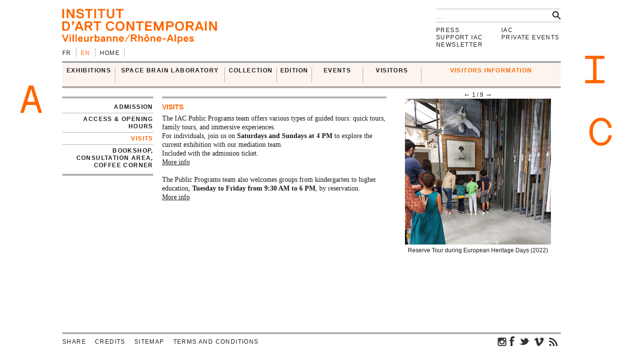

--- FILE ---
content_type: text/html; charset=UTF-8
request_url: https://i-ac.eu/en/74_visits
body_size: 7020
content:
<!DOCTYPE html><!--[if lt IE 7]> <html class="no-js ie6 oldie" lang="en"> <![endif]-->
<!--[if IE 7]>    <html class="no-js ie7 oldie" lang="en"> <![endif]-->
<!--[if IE 8]>    <html class="no-js ie8 oldie" lang="en"> <![endif]-->
<!--[if gt IE 8]><!--><html class="no-js" lang="en"> <!--<![endif]-->
<head>

	<meta charset="utf-8">
	<meta http-equiv="X-UA-Compatible" content="IE=edge,chrome=1">
		<title>Visits &#x2190; VISITORS INFORMATION &#x2190; IAC — Institut d’art contemporain — Villeurbanne/Rhône-Alpes</title>
	<meta name="description" content="IAC — Institut d’art contemporain — Villeurbanne/Rhône-Alpes">
	<meta name="keywords" content="IAC, institut, art, contemporain, contemporary, villeurbanne, lyon, frac, nouveau, musee, collection, artiste, oeuvre">
	<meta name="author" content="IAC — Institut d’art contemporain — Villeurbanne/Rhône-Alpes">
	<link type="text/plain" rel="author" href="https://plus.google.com/104676271770804155670" />
	<link type="text/plain" rel="publisher" href="https://plus.google.com/104676271770804155670" />
	<!--
	                                      ______                _                 
	                                      | ___ \              | |                
	__   ____ _  ___ _   _ _   _ _ __ ___ | |_/ /__ _ _ __   __| | ___  _ __ ___  
	\ \ / / _` |/ __| | | | | | | '_ ` _ \|    // _` | '_ \ / _` |/ _ \| '_ ` _ \ 
	 \ V / (_| | (__| |_| | |_| | | | | | | |\ \ (_| | | | | (_| | (_) | | | | | |
	  \_/ \__,_|\___|\__,_|\__,_|_| |_| |_\_| \_\__,_|_| |_|\__,_|\___/|_| |_| |_|
	WEB DESIGN FOCUSED ON ART AND CULTURAL PROJECTS | WWW[dot]VACUUMRANDOM[dot]COM
	-->
	<meta name="google-site-verification" content="C17mInEhChtQRMHZCk6OOTXkMhkpQPw9bdDh5nmKr88" />
	<meta name="google-site-verification" content="YL2wxc9TBnJ-bhNcUUPE4zhu32cjUFPVJjF3gYHJHn4" />
	<meta name="viewport" content="width=device-width">
	<link rel="stylesheet" href="/css/style.20130529.css">
	<!-- LB edit : css et js pour accordeon 
	<link rel="stylesheet" href="/css/accordion.css">
	 LB edit : css et js pour accordeon -->
		<link rel="stylesheet" href="/css/color.php?hex=ff6600&pastel=FBF4EF">

	<!-- Google Tag Manager -->
	<script>(function(w,d,s,l,i){w[l]=w[l]||[];w[l].push({'gtm.start':
	new Date().getTime(),event:'gtm.js'});var f=d.getElementsByTagName(s)[0],
	j=d.createElement(s),dl=l!='dataLayer'?'&l='+l:'';j.async=true;j.src=
	'https://www.googletagmanager.com/gtm.js?id='+i+dl;f.parentNode.insertBefore(j,f);
	})(window,document,'script','dataLayer','GTM-K6J5G9Q');</script>
	<!-- End Google Tag Manager -->
	<script src="/js/libs/modernizr.2.6.2.custom.js"></script>

</head>
<body>
<!-- Google Tag Manager (noscript) -->
<noscript>
	<iframe src="https://www.googletagmanager.com/ns.html?id=GTM-K6J5G9Q" height="0" width="0" style="display:none;visibility:hidden"></iframe>
</noscript>
<!-- End Google Tag Manager (noscript) -->	
	<div id="main_wrapper">
	
				
<header>
	<div id="header-part1">
			<form action="/en/search" id="global-search" method="post" accept-charset="utf-8"><div style="display:none;"><input type="hidden" name="_method" value="POST"/></div>			<input type="hidden" name="data[Search][artist_id]" id="SearchArtistId"/>			<input name="data[Search][q]" class="search" placeholder="…" type="text" id="SearchQ"/>			<input  class="btn" type="submit" value=""/>			</form>
		<div id="logo">
			<a href="/en"><img src="/img/thumbs_cache/IAC_logo_ff6600.png" alt="Institut d’art contemporain — Villeurbanne/Rhône-Alpes" class="ltn" /></a>
		</div>
		<nav id="switch_lang">
			<ul class="ltn">
				<li><a href="/fr/74_visits" title="version française" rel="nofollow">fr</a></li><li class='active'><span>en</span></li>
<li><a href="/en" class="none">Home</a></li>			</ul>
		</nav>	
	</div>	
</header>			<div id="menu-wrapper">
	<div id="menu" class="ltn">

		<nav id="nav_first">
			<ul class="first">
								<li id="cell0" class="none">
																<a href="/en/exhibitions/24_in-situ" class="none">EXHIBITIONS</a>										<div class="container_nav2">
								<div id="nav_expos" class="nav_second">
	<table border="0" cellspacing="0" cellpadding="0">
		<tr>
			
		<td>
			<ul>
				<li>
					<span class='bello '>in situ</span>		
										<div class="mini-cartouche">

															<a href="/en/exhibitions/24_in-situ/2025/769_INTRICATIONS">
																		<figure><img src="/img/thumbs_cache/300x100_4x3_2.jpg" alt="" /></figure>												
									<div class="mini">
										<h3 class="tempo">ongoing</h3>
											
										<h1  itemprop='name'>INTRICATIONS</h1>										<h3 class="subtitle">Josèfa Ntjam</h3>										<div class="time"><span>from&nbsp;<time datetime='2025-10-03' itemprop='startDate'>03&nbsp;October&nbsp;2025</time> to&nbsp;<time datetime='2026-02-22' itemprop='endDate'>22&nbsp;February&nbsp;2026</time></span></div>
																					</div>
										</a>									</div>
																						<hr />
														<div class="nav_small">
								<a href="/en/exhibitions/24_in-situ/2006-2026"><h3>Past</h3></a>																
							</div>

						

				</li>
			</ul>
		</td>	
			
		<td>
			<ul>
				<li>
					<span class='bello '>ex situ</span>		
				
							
						<ul id="nav_exsitu">
							<li><h3>The IAC Collection</h3>
																	<ul>
										<li><a href="/en/exhibitions/29_in-college-high-school-higher-education" class="none">in college, high school <br />
& higher education</a></li><li><a href="/en/exhibitions/27_auvergne-rhone-alpes" class="none">Auvergne-Rhône-Alpes</a></li><li><a href="/en/exhibitions/22_france-at-the-international" class="none">France & at the international</a></li><li><a href="/en/exhibitions/28_loan" class="none">Loan</a></li>									</ul>
																	</li>
							</ul>
							
						<ul id="nav_exsitu">
							<li><h3>Young artists</h3>
																	<ul>
										<li><a href="/en/exhibitions/25_galeries-nomades" class="none">Galeries nomades</a></li><li><a href="/en/exhibitions/26_rendez-vous" class="none">Rendez-vous</a></li>									</ul>
																	</li>
							</ul>
						
					

				</li>
			</ul>
		</td>	
			</tr>
</table>
</div>					</div>
							</li>
					<li id="cell1" class="none">
																<a href="http://laboratoireespacecerveau.eu/index.php?id=681" class="none" target="_blank">SPACE BRAIN LABORATORY</a>										<div class="container_nav2">
								<div id="nav_labo" class="nav_second">
	<table border="0" cellspacing="0" cellpadding="0">
		<tr>
			<td>
								<a href="http://laboratoireespacecerveau.eu/index.php?id=681" target="_blank">
				<div class="mini-text"><p>
	Initiated by the artist Ann Veronica Janssens and Nathalie Ergino, director of the Institut d’art contemporain, this project proposes to work in the ﬁeld of artistic experimentation and explore the practical and theoretical research enabling us to link the space and the brain.</p>
<p>
	This interdisciplinary laboratory brings together the reﬂections and experiments of artists and scientists (neuroscience, physics, astrophysics...), and also of philosophers, anthropologists, art historians and theoreticians.</p>					<p><b>&#x2192;&nbsp;laboratoireespacecerveau.eu/index.php?id=681</b></p>
					</div>
				</a>
							
		</td>
		<td>
			<a href="http://laboratoireespacecerveau.eu/index.php?id=681" target="_blank">
								<div class="menu-img">
					<img src="/img/thumbs_cache/400x90_lec_1.jpg" alt="" /><img src="/img/thumbs_cache/400x90_station_15_2.jpg" alt="" /><img src="/img/thumbs_cache/400x90_linda_sanchez.jpg" alt="" />				</div>
					</a>
	</td>
</tr>
</table>
</div>					</div>
							</li>
					<li id="cell2" class="none">
																<a href="/en/35_introduction" class="none">COLLECTION</a>										<div class="container_nav2">
								<div id="nav_works" class="nav_second nav_zoom">
	<table border="0" cellspacing="0" cellpadding="0">
		<tr>
			<td>
			<a href="/en/zooms/10_sigmar-polke">
		<h2><span>Highlight on</span> Sigmar Polke</h2>
		<hr>	
														
		</a>
		</td>
	<td>
<ul>
			<li>
		<a href="/en/35_introduction" class="none"><h3>Introduction</h3></a>		</li>
			<li>
		<a href="http://navigart.fr/iac/#" class="none" target="_blank"><h3>Collection online</h3></a>		</li>
			<li>
		<a href="/en/acquisitions" class="none"><h3>Acquisitions</h3></a>		</li>
			<li>
		<a href="/en/34_request-for-loans" class="none"><h3>Request for loans</h3></a>		</li>
			<li>
		<a href="/en/zooms" class="none"><h3>Highlights</h3></a>		</li>
	</ul>
</td>
</tr>
</table>
</div>					</div>
							</li>
					<li id="cell3" class="none">
																<a href="/en/multiples" class="none">EDITION</a>										<div class="container_nav2">
								<div id="nav_editions" class="nav_second">
	<table border="0" cellspacing="0" cellpadding="0">
		<tr>
			<td>
							<a href="/en/multiples">
				<h2>Multiples</h2>
				<hr>
								<div class="menu-img">
					<img src="/img/thumbs_cache/400x90_720x540_legrandhorlogeror72dpi.jpg" alt="" /><img src="/img/thumbs_cache/400x90_720x405_couv_katinka_bock_2019.jpg" alt="" /><img src="/img/thumbs_cache/400x90_720x540_dsm_feuille_boi_te_1_17_site.jpg" alt="" />				</div>
			</a>
			</td>
	<td>
	<ul>
	</ul>
</td>
</tr>
</table>
</div>					</div>
							</li>
	</ul><ul class='first'>				<li id="cell4" class="none">
																<a href="/en/RDV-satellites" class="none">Events</a>										<div class="container_nav2">
								<div id="nav_rdvsats" class="nav_second">
	<table border="0" cellspacing="0" cellpadding="0">
		<tr>
			<td>
									<div class="mini-cartouche">									
							<a href="/en/RDV-satellites_2026/561_visites-sur-le-pouce">

							<figure><img src="/img/thumbs_cache/200x150_capture_d_e_cran_2026_01_06_a_16_11_34.jpg" alt="" /></figure>												
							<div class="mini">
								<div class="bello">in situ</div>
									
								<h1>Visites sur le pouce</h1>
								<h2 class="italic">Côté coulisses</h2>								<div class="time"><time datetime='2026-02-06' itemprop='startDate endDate'>Friday 06 February 2026</time> | 12:30</div>
								<div class="mini-text"></div>
							</div>
							</a>
						</div>
							
	</td>
	<td class="nav_small">
		<a href="/en/RDV-satellites">
	<h3>Rendez-vous satellites since 2006</h3>
	<hr>
						<div class="menu-img">
				<img src="/img/thumbs_cache/400x90_screenshot_2025_11_18_at_10_07_55.jpg" alt="" /><img src="/img/thumbs_cache/400x90_20251015_visite_louis_lumie_re_2.jpg" alt="" /><img src="/img/thumbs_cache/400x90_img_6905.jpg" alt="" /><img src="/img/thumbs_cache/400x90_scavengers_reign_2.jpg" alt="" /><img src="/img/thumbs_cache/400x90_invitation_di_ner_annuel.jpg" alt="" />					</div>
						</a>
		</td>
</tr>
</table>
</div>					</div>
							</li>
					<li id="cell6" class="none">
																<a href="/en/80_introduction" class="none">VISITORS</a>										<div class="container_nav2">
								<div id="nav_publics" class="nav_second">
	<table border="0" cellspacing="0" cellpadding="0">
		<tr>
			<td class="nav_left">
				<a href="/en/80_introduction" class="menu-img">
					<img src="/img/thumbs_cache/400x90_visite_5.jpg" alt="" /><img src="/img/thumbs_cache/400x90_img_4337_2.jpg" alt="" /><img src="/img/thumbs_cache/400x90_720x405_librairie_2018_2.jpg" alt="" />				</a>
	</td>
	<td class="nav_right">
<ul>
			<li>
		<a href="/en/80_introduction" class="none"><h3>Introduction</h3></a>		</li>
			<li>
		<a href="/en/57_visitors" class="none"><h3>Visitors</h3></a>		</li>
			<li>
		<a href="/en/101_groups" class="none"><h3>GROUPS</h3></a>		</li>
			<li>
		<a href="/en/58_in-situ" class="none"><h3>Scholars</h3></a>		</li>
			<li>
		<a href="/en/85_enseignement-superieur" class="none"><h3>Enseignement supérieur</h3></a>		</li>
	</ul>
</td>
</tr>
</table>
</div>					</div>
							</li>
					<li id="cell7" class="active">
																<a href="/en/72_admission" class="active">VISITORS INFORMATION</a>										<div class="container_nav2">
								<div id="nav_visit" class="nav_second">
	<table border="0" cellspacing="0" cellpadding="0" itemscope itemtype='http://schema.org/Museum'>
		<tr>
			<td>
				<ul>
										<li>
						<a href="/en/72_admission" class="none"><h3>Admission</h3></a>									</li>
							<li>
						<a href="/en/71_access-opening-hours" class="none"><h3>Access & Opening hours</h3></a>									</li>
							<li>
						<a href="/en/74_visits" class="active"><h3>Visits</h3></a>									</li>
							<li>
						<a href="/en/73_bookshop-consultation-area-coffee-corner" class="none"><h3>Bookshop, consultation area, coffee corner</h3></a>									</li>
			</ul>
</td>
<td>
	<div class="mini-text">
		<meta itemprop='name' content='Institut d’art contemporain' rel='author' />
		<p itemprop='address' itemscope itemtype='http://schema.org/PostalAddress'>
			<span itemprop='name'>INSTITUT D’ART CONTEMPORAIN</span><br />
			<span itemprop='streetAddress'>11 rue Docteur Dolard</span><br />
			<span itemprop='postalCode'>69100</span> <span itemprop='addressLocality'>Villeurbanne</span> – <span itemprop='addressCountry'>France</span>
		</p>
		<p>
			<!-- t. --> <span itemprop='telephone'>+33 (0)4 78 03 47 00</span><br />
			<!-- f. --> <span itemprop='faxNumber'>+33 (0)6 71 72 52 31</span>
		</p>
	</div>
</td>
<td>
	<!--
	<figure itemprop="geo" itemscope itemtype="http://schema.org/GeoCoordinates">
		<meta itemprop='latitude' content='45.762538' />
		<meta itemprop='longitude' content='4.87249' />
	<a href="/en/72_admission" class="active"><img src="http://maps.googleapis.com/maps/api/staticmap?center=45.762538,4.87249&zoom=5&size=400x150&sensor=false&style=feature:all%7Celement:all&markers=45.762538,4.87249" class="gmap" alt="" /></a>	</figure>
	-->
</td>
</tr>
</table>
</div>
					</div>
							</li>
			
			</ul>		
		</nav>

<div id="breadcrumb" class="touchcrumb"><b>IAC</b> &#x2192;&nbsp;VISITORS INFORMATION &#x2192;&nbsp;Visits<span class="touch-top"></span></div>

<div id="fixed-wrapper"></div>

</div>
</div>

		<div id="main_container">
			<div class="view">
	
<section id="left" class="ltn">
<nav id="submenu" class="submenu">
	<ul>
		
			
<li ><a href="/en/72_admission" class="none"><h3>Admission</h3></a>
	</li>


			
<li ><a href="/en/71_access-opening-hours" class="none"><h3>Access & Opening hours</h3></a>
	</li>


			
<li ><a href="/en/74_visits" class="active"><h3>Visits</h3></a>
	</li>


			
<li ><a href="/en/73_bookshop-consultation-area-coffee-corner" class="none"><h3>Bookshop, consultation area, coffee corner</h3></a>
	</li>

			
</ul>	
</nav>

	</section>
				
<article>
	<div class="texte ltn">
		<h4>
	Visits</h4>
<p>
	The IAC Public Programs team offers various types of guided tours: quick tours, family tours, and immersive experiences.<br />
	For individuals, join us on <strong>Saturdays and Sundays at 4 PM </strong>to explore the current exhibition with our mediation team.<br />
	Included with the admission ticket.<br />
	<a href="http://i-ac.eu/fr/57_pour-tous">More info</a><br />
	<br />
	The Public Programs team also welcomes groups from kindergarten to higher education, <strong>Tuesday to Friday from 9:30 AM to 6 PM</strong>, by reservation.<br />
	<a href="http://i-ac.eu/fr/58_scolaires">More info</a></p>	</div>
</article>


<section id="right">
	
		<div id="cycle-controls" class="ltn">	
			<a href="#" id="cycle-prev">&larr;</a>
			<span id="cycle-pager"></span>
			<a href="#" id="cycle-next">&rarr;</a>
		</div>

		<div id="cycle" class="ltn">
									<div class="diapo" data-id="1">
				<figure>
					<img src="/img/thumbs_cache/400x300_jep_2021.jpg" alt="" />					<div id="prev"></div>
					<div id="next"></div>
					<figcaption><p>Reserve Tour during European Heritage Days (2022)</p></figcaption>
				</figure>
			</div>

								<div class="diapo" data-id="2">
				<figure>
					<img src="/img/thumbs_cache/400x300_visite_expe_rience_2.jpg" alt="" />					<div id="prev"></div>
					<div id="next"></div>
					<figcaption><p>Immersive visit of the Camille Llobet Exhibition, <em>Fond d'air</em> (2023)</p></figcaption>
				</figure>
			</div>

								<div class="diapo" data-id="3">
				<figure>
					<img src="/img/thumbs_cache/400x300_visite_coulisses.jpg" alt="" />					<div id="prev"></div>
					<div id="next"></div>
					<figcaption><p>Behind-the-scenes visit of the Camille Llobet exhibition (2023)</p></figcaption>
				</figure>
			</div>

								<div class="diapo" data-id="4">
				<figure>
					<img src="/img/thumbs_cache/400x300_visite_6.jpg" alt="" />					<div id="prev"></div>
					<div id="next"></div>
					<figcaption><p>Family visit of the <em>Jeune Création Internationale</em> exhibition - 16th Lyon Biennale (2022)</p></figcaption>
				</figure>
			</div>

								<div class="diapo" data-id="5">
				<figure>
					<img src="/img/thumbs_cache/400x300_visite_sur_le_pouce_aw.jpg" alt="" />					<div id="prev"></div>
					<div id="next"></div>
					<figcaption><p>On the go visit of the Apichatpong Weerasethakul exhibition - <em>Periphery of the Night </em>(2021)</p></figcaption>
				</figure>
			</div>

								<div class="diapo" data-id="6">
				<figure>
					<img src="/img/thumbs_cache/400x300_visite_1.jpg" alt="" />					<div id="prev"></div>
					<div id="next"></div>
					<figcaption><p>Family visit of the <em>Jeune Création Internationale</em> exhibition - 15th Lyon Biennale (2019)</p></figcaption>
				</figure>
			</div>

								<div class="diapo" data-id="7">
				<figure>
					<img src="/img/thumbs_cache/400x300_visite_2_2.jpg" alt="" />					<div id="prev"></div>
					<div id="next"></div>
					<figcaption><p>Family visit of the Kate Newby exhibition as part of <em>OTIUM #4</em> (2019)</p></figcaption>
				</figure>
			</div>

								<div class="diapo" data-id="8">
				<figure>
					<img src="/img/thumbs_cache/400x300_visite_5_2.jpg" alt="" />					<div id="prev"></div>
					<div id="next"></div>
					<figcaption><p>Guided visit of the Katinka Bock exhibition - <em>Radio / Tomorrow's Sculpture</em> (2018)</p></figcaption>
				</figure>
			</div>

								<div class="diapo" data-id="9">
				<figure>
					<img src="/img/thumbs_cache/400x300_visite_4_2.jpg" alt="" />					<div id="prev"></div>
					<div id="next"></div>
					<figcaption><p>Family visit of the Ann Veronica Janssens exhibition <em>mars</em> (2017)</p></figcaption>
				</figure>
			</div>

				<img src="/img/thumbs_cache/400x300_ratio4x3.jpg" id="ratio" alt="" />	</div>

						
									
	
</section>

</div>		</div>	
		<nav id="nav_annexe" class="ltn">	
		<ul>
		
<li><a href="/en/press/login" class="none">Press</a></li>
<li><a href="/en/112_the-iac-foundation" class="none">Support IAC</a></li>
<li><a href="/en/106_newsletter" class="none">Newsletter</a></li>
</ul>
<ul>
<li><a href="/en/82_presentation" class="none">IAC</a></li>
<li><a href="/en/91_presentation" class="none">Private events</a></li>		</ul>
</nav>
	</div>	
	<footer class="ltn">
	<nav>	
		<ul>
		<li id="share"><div class="sharebtn">
	share	<div class="sharebox">
		<div class="facebook" title="share on facebook" data-url="http://i-ac.eu/en/74_visits" data-text=""></div>
		<div class="twitter" title="share on twitter" data-url="http://i-ac.eu/en/74_visits" data-text=""></div>
		<div class="googleplus" title="share on google+" data-url="http://i-ac.eu/en/74_visits" data-text=""></div>
		<div class="linkedin" title="share on linkedIn" data-url="http://i-ac.eu/en/74_visits" data-text=""></div>
	</div>
</div></li>
		
<li><a href="/en/15_credits" class="none">Credits</a></li>
<li><a href="/en/16_sitemap" class="none">Sitemap</a></li>
<li><a href="/en/111_terms-and-conditions" class="none">Terms and conditions</a></li>			<li id="socials">
				<div>
					<a href="https://instagram.com/iacvilleurbanne/" class="ir social" id="instagram" title="Retrouvez-nous sur instagram.">instagram</a> 
				<a href="https://www.facebook.com/pages/Institut-dArt-Contemporain-VilleurbanneRh%C3%B4ne-Alpes/170498711449" class="ir social" id="fb" title="Find us on facebook.">facebook</a>					<a href="http://twitter.com/IACvilleurbanne" class="ir social" id="twt" title="Follow us on twitter." rel="author">twitter</a>							<a href="http://vimeo.com/user5119023" class="ir social" id="vimeo" title="Our videos on Vimeo.">vimeo</a>									<a href="/en/flux.rss" class="ir social" id="rss" title="Subscribe to our news feeds.">rss</a>										</div>
		</ul>
	</nav>
</footer>
<!--googleoff: snippet-->
<div id="print">
	<img src="/img/design/signature.jpg" width="300" height="108" />
	<div id="signature">
		<b>IAC &#x2192; VISITORS INFORMATION &#x2192; Visits</b><br />
		i-ac.eu<span>/en/74_visits</span><br />
		printed on January 24, 2026 [15:01] from IP address : 18.220.208.195<br />
		© Institut d’art contemporain 2026	</div></div>
	<!--googleon: snippet-->

	<div class="iac ir" id="I"></div>
	<div class="iac ir" id="A"></div>
	<div class="iac ir" id="C"></div>

	<script src="//ajax.googleapis.com/ajax/libs/jquery/1.8.2/jquery.min.js"></script>
	<script src="//ajax.googleapis.com/ajax/libs/jqueryui/1.9.1/jquery-ui.min.js"></script>
	<script>window.jQuery || document.write('<script src="/js/libs/jquery-1.8.2.min.js"><\/script>\n<script src="/js/libs/jquery-ui-1.9.1.custom.min.js"><\/script>')</script>

	<script src="/js/plugins.20130529.js"></script>
	<script src="/js/script.20130529.js"></script>
	<!-- LB edit : css et js pour accordeon
	<script src="/js/accordion.js"></script>
	LB edit : css et js pour accordeon -->
		<script type="text/javascript">
//<![CDATA[
$(document).ready(function () {
	$('#cycle').imagesLoaded( function() {
		var heights= $('.diapo figure').map(function() {
			return $(this).outerHeight();
		}).get();
		$('#cycle').cycle({ 
			slideExpr: '.diapo',
			timeout:  0,
			speed:  600,
			fit : 1,
			next: '#cycle-next, .diapo #next',
			prev: '#cycle-prev, .diapo #prev',
			slideResize: 1,
			width : '100%',
			height: '100%',
			before: onBefore,
			pause: 1,
			slideResize: 1
			}).touchwipe({	
				preventDefaultEvents: false,
				wipeLeft: function() {
					$('#cycle-next').click();
				},
				wipeRight: function() {
					$('#cycle-prev').click();
				}
			}).css('height', Math.max.apply( Math, heights )+'px');
		});
		function onBefore(curr, next, opts) { 
			var current = eval($(this).attr('data-id'));
			$('#cycle-pager').html(current + ' / ' + opts.slideCount);

		};
		

var cache = {}, lastXhr;
	$('#SearchQ').autocomplete({
		minLength: 2,
		source: function( request, response ) {
			var term = request.term;
			if ( term in cache ) {
				response( cache[ term ] );
				return;
			}
			lastXhr = $.getJSON( '/en/autocomplete/'+term, request, function( data, status, xhr ) {
				cache[ term ] = data;
				if ( xhr === lastXhr ) { response( data ); }
			}).error(function() { $('.ui-autocomplete').hide('fast'); });
		},
		select: function( event, ui ) {
			$('#SearchArtistId').val(ui.item.id);
			$('#SearchQ').val(ui.item.label);
			$('input[type=submit]').click();
		}
	});
		});
//]]>
</script>
	<script>
	(function() 
	{
		var node = document.createElement('script');
		node.type = 'text/javascript';
		node.async = true;
		node.setAttribute('async', 'true');
		node.src = '/js/lateScript.20130529.js';
		document.body.appendChild(node);
		})();
		</script>

		
		<script>
		var _gaq=[['_setAccount','UA-36000315-1'],['_trackPageview']];
		(function(d,t){var g=d.createElement(t),s=d.getElementsByTagName(t)[0];
			g.src=('https:'==location.protocol?'//ssl':'//www')+'.google-analytics.com/ga.js';
			s.parentNode.insertBefore(g,s)}(document,'script'));
			</script>

		</body>
		</html>
